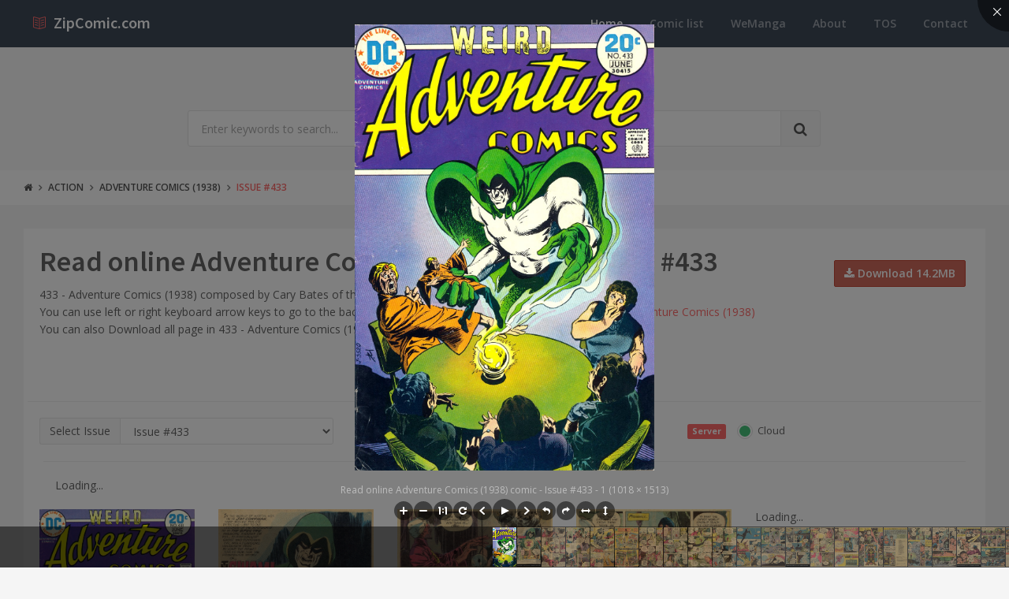

--- FILE ---
content_type: text/html; charset=utf-8
request_url: https://www.zipcomic.com/adventure-comics-1938-issue-433
body_size: 7298
content:
<!DOCTYPE html><!--[if IE 9]><html class="ie9 no-focus" lang=en><![endif]--> <!--[if gt IE 9]><!--><html class=no-focus lang=en><!--<![endif]--><head><meta charset=utf-8><title>Read online Adventure Comics (1938) comic - Issue #433</title><meta name=author content=www.zipcomic.com><meta name=viewport content="width=device-width, initial-scale=1.0, maximum-scale=1.0, user-scalable=no"><meta name=twitter:site content=www.zipcomic.com><link rel=canonical href=https://www.zipcomic.com/adventure-comics-1938-issue-433><meta name=description content="433  - Adventure Comics (1938) composed by Cary Bates of the Action, Adventure, Fantasy, Sci-Fi, Superhero genres. "><meta name=keywords content="Comic,433,Action,Adventure,Fantasy,Sci-Fi,Superhero,Cary Bates,Joe Staton"><meta name=twitter:title content="Read online Adventure Comics (1938) comic -  Issue #433"><meta name=twitter:description content="433  - Adventure Comics (1938) composed by Cary Bates of the Action, Adventure, Fantasy, Sci-Fi, Superhero genres. "><meta name=twitter:url content=https://www.zipcomic.com/adventure-comics-1938-issue-433><meta property=og:title content="Read online Adventure Comics (1938) comic -  Issue #433"><meta property=og:description content="433  - Adventure Comics (1938) composed by Cary Bates of the Action, Adventure, Fantasy, Sci-Fi, Superhero genres. "><meta property=og:url content=https://www.zipcomic.com/adventure-comics-1938-issue-433><meta property=og:image content=/img/s1><meta itemprop=dateCreated content="4/12/2016 12:00:00 AM"><meta itemprop=dateModified content="4/30/2017 7:43:20 PM"><link rel=prev href=/adventure-comics-1938-issue-432><link rel=next href=/adventure-comics-1938-issue-434><link rel="shortcut icon" href=/Content/assets/icon/favicon.png><link rel=icon type=image/png href=/Content/assets/icon/favicon.png sizes=256x256><link rel=icon type=image/png href=/Content/assets/icon/favicon_128.png sizes=128x128><link rel=icon type=image/png href=/Content/assets/icon/favicon_64.png sizes=64x64><link rel=icon type=image/png href=/Content/assets/icon/favicon_48.png sizes=48x48><link rel=apple-touch-icon sizes=256x256 href=/Content/assets/icon/favicon.png><link rel=apple-touch-icon sizes=128x128 href=/Content/assets/icon/favicon_128.png><link rel=apple-touch-icon sizes=64x64 href=/Content/assets/icon/favicon_64.png><link rel=apple-touch-icon sizes=48x48 href=/Content/assets/icon/favicon_48.png><link rel=stylesheet href="https://fonts.googleapis.com/css?family=Source+Sans+Pro:300,400,400italic,600,700%7COpen+Sans:300,400,400italic,600,700"><link rel=stylesheet href=/styles_v201909.css><body><div id=page-container class="side-scroll header-navbar-transparent"><header id=header-navbar class="content-mini content-mini-full" style=background:#3e4a59><div class=content-boxed><ul class="nav-header pull-right"><li class="hidden-md hidden-lg"><button class="btn btn-link text-white pull-right" data-toggle=class-toggle data-target=.js-nav-main-header data-class=nav-main-header-o type=button> <i class="fa fa-navicon"></i> </button></ul><ul class="js-nav-main-header nav-main-header pull-right"><li class="text-right hidden-md hidden-lg"><button class="btn btn-link text-white" data-toggle=class-toggle data-target=.js-nav-main-header data-class=nav-main-header-o type=button> <i class="fa fa-address-book"></i> </button><li><a class=active href="/">Home</a><li><a href=/comic-list>Comic list</a><li><a href=https://wemanga.com target=_blank>WeManga</a><li><a href=/about>About</a><li><a href=/TOS>TOS</a><li><a href=/contact>Contact</a></ul><ul class="nav-header pull-left"><li class=header-content><a class=h5 href="/" title="Online read comic and download complete archive zip comic"> <i class="si si-book-open text-primary"></i> &nbsp;<span class="h4 font-w600 text-white"> ZipComic.com</span> </a></ul></div></header><main id=main-container><div class=bg-gray-lighter><section class="content content-full content-boxed"><div class="row push-50-t"><div class="col-sm-8 col-sm-offset-2"><form action=/search method=get><div class="input-group input-group-lg"><input class=form-control name=kwd type=text placeholder="Enter keywords to search..."><div class=input-group-btn><button class="btn btn-default"><i class="fa fa-search"></i></button></div></div></form></div></div></section></div><div class=bg-white><section class="content content-mini content-mini-full content-boxed overflow-hidden"><ol class=breadcrumb><li><a class=text-primary-dark href="/"><i class="fa fa-home"></i></a><li><a class=text-primary-dark href=/genre/action>Action</a><li><a class=text-primary-dark href=/adventure-comics-1938>Adventure Comics (1938)</a><li><a href=/adventure-comics-1938-issue-433>Issue #433</a></ol></section></div><section class="content content-boxed"><div class=block><div class=block-content><div class="row items-push"><div class=col-sm-10><h1 class=push-10>Read online Adventure Comics (1938) comic - Issue #433</h1><p>433 - Adventure Comics (1938) composed by Cary Bates of the Action, Adventure, Fantasy, Sci-Fi, Superhero genres. <br> You can use left or right keyboard arrow keys to go to the back or next page. If you want, you can view <a href=/adventure-comics-1938>all issue of Adventure Comics (1938)</a> <br> You can also Download all page in 433 - Adventure Comics (1938) via zip file and view offline.<div class=fb-like data-share=true data-width=300 data-show-faces=true></div></div><div class="col-sm-2 text-"><div class=push-20-t><a class="btn btn-default btn-danger" href=/storage/s1/adventure-comics-1938/433.zip><i class="fa fa-download"></i> Download 14.2MB</a></div></div></div><div class=row><hr><div class="col-md-4 col-sm-12"><div class=input-group><div class=input-group-addon>Select Issue</div><select class="form-control page-nav"><option value=/adventure-comics-1938-issue-1>Issue #1 <option value=/adventure-comics-1938-issue-2>Issue #2 <option value=/adventure-comics-1938-issue-3>Issue #3 <option value=/adventure-comics-1938-issue-4>Issue #4 <option value=/adventure-comics-1938-issue-5>Issue #5 <option value=/adventure-comics-1938-issue-6>Issue #6 <option value=/adventure-comics-1938-issue-7>Issue #7 <option value=/adventure-comics-1938-issue-8>Issue #8 <option value=/adventure-comics-1938-issue-9>Issue #9 <option value=/adventure-comics-1938-issue-10>Issue #10 <option value=/adventure-comics-1938-issue-11>Issue #11 <option value=/adventure-comics-1938-issue-12>Issue #12 <option value=/adventure-comics-1938-issue-13>Issue #13 <option value=/adventure-comics-1938-issue-14>Issue #14 <option value=/adventure-comics-1938-issue-15>Issue #15 <option value=/adventure-comics-1938-issue-16>Issue #16 <option value=/adventure-comics-1938-issue-17>Issue #17 <option value=/adventure-comics-1938-issue-18>Issue #18 <option value=/adventure-comics-1938-issue-19>Issue #19 <option value=/adventure-comics-1938-issue-20>Issue #20 <option value=/adventure-comics-1938-issue-21>Issue #21 <option value=/adventure-comics-1938-issue-22>Issue #22 <option value=/adventure-comics-1938-issue-23>Issue #23 <option value=/adventure-comics-1938-issue-24>Issue #24 <option value=/adventure-comics-1938-issue-25>Issue #25 <option value=/adventure-comics-1938-issue-26>Issue #26 <option value=/adventure-comics-1938-issue-27>Issue #27 <option value=/adventure-comics-1938-issue-28>Issue #28 <option value=/adventure-comics-1938-issue-29>Issue #29 <option value=/adventure-comics-1938-issue-30>Issue #30 <option value=/adventure-comics-1938-issue-31>Issue #31 <option value=/adventure-comics-1938-issue-32>Issue #32 <option value=/adventure-comics-1938-issue-33>Issue #33 <option value=/adventure-comics-1938-issue-34>Issue #34 <option value=/adventure-comics-1938-issue-35>Issue #35 <option value=/adventure-comics-1938-issue-36>Issue #36 <option value=/adventure-comics-1938-issue-37>Issue #37 <option value=/adventure-comics-1938-issue-38>Issue #38 <option value=/adventure-comics-1938-issue-39>Issue #39 <option value=/adventure-comics-1938-issue-40>Issue #40 <option value=/adventure-comics-1938-issue-41>Issue #41 <option value=/adventure-comics-1938-issue-42>Issue #42 <option value=/adventure-comics-1938-issue-43>Issue #43 <option value=/adventure-comics-1938-issue-44>Issue #44 <option value=/adventure-comics-1938-issue-45>Issue #45 <option value=/adventure-comics-1938-issue-46>Issue #46 <option value=/adventure-comics-1938-issue-47>Issue #47 <option value=/adventure-comics-1938-issue-48>Issue #48 <option value=/adventure-comics-1938-issue-49>Issue #49 <option value=/adventure-comics-1938-issue-50>Issue #50 <option value=/adventure-comics-1938-issue-51>Issue #51 <option value=/adventure-comics-1938-issue-52>Issue #52 <option value=/adventure-comics-1938-issue-53>Issue #53 <option value=/adventure-comics-1938-issue-54>Issue #54 <option value=/adventure-comics-1938-issue-55>Issue #55 <option value=/adventure-comics-1938-issue-56>Issue #56 <option value=/adventure-comics-1938-issue-57>Issue #57 <option value=/adventure-comics-1938-issue-58>Issue #58 <option value=/adventure-comics-1938-issue-59>Issue #59 <option value=/adventure-comics-1938-issue-60>Issue #60 <option value=/adventure-comics-1938-issue-61>Issue #61 <option value=/adventure-comics-1938-issue-62>Issue #62 <option value=/adventure-comics-1938-issue-63>Issue #63 <option value=/adventure-comics-1938-issue-64>Issue #64 <option value=/adventure-comics-1938-issue-65>Issue #65 <option value=/adventure-comics-1938-issue-66>Issue #66 <option value=/adventure-comics-1938-issue-67>Issue #67 <option value=/adventure-comics-1938-issue-68>Issue #68 <option value=/adventure-comics-1938-issue-69>Issue #69 <option value=/adventure-comics-1938-issue-70>Issue #70 <option value=/adventure-comics-1938-issue-71>Issue #71 <option value=/adventure-comics-1938-issue-72>Issue #72 <option value=/adventure-comics-1938-issue-73>Issue #73 <option value=/adventure-comics-1938-issue-74>Issue #74 <option value=/adventure-comics-1938-issue-75>Issue #75 <option value=/adventure-comics-1938-issue-76>Issue #76 <option value=/adventure-comics-1938-issue-77>Issue #77 <option value=/adventure-comics-1938-issue-78>Issue #78 <option value=/adventure-comics-1938-issue-79>Issue #79 <option value=/adventure-comics-1938-issue-80>Issue #80 <option value=/adventure-comics-1938-issue-81>Issue #81 <option value=/adventure-comics-1938-issue-82>Issue #82 <option value=/adventure-comics-1938-issue-83>Issue #83 <option value=/adventure-comics-1938-issue-84>Issue #84 <option value=/adventure-comics-1938-issue-85>Issue #85 <option value=/adventure-comics-1938-issue-86>Issue #86 <option value=/adventure-comics-1938-issue-87>Issue #87 <option value=/adventure-comics-1938-issue-88>Issue #88 <option value=/adventure-comics-1938-issue-89>Issue #89 <option value=/adventure-comics-1938-issue-90>Issue #90 <option value=/adventure-comics-1938-issue-91>Issue #91 <option value=/adventure-comics-1938-issue-92>Issue #92 <option value=/adventure-comics-1938-issue-93>Issue #93 <option value=/adventure-comics-1938-issue-94>Issue #94 <option value=/adventure-comics-1938-issue-95>Issue #95 <option value=/adventure-comics-1938-issue-96>Issue #96 <option value=/adventure-comics-1938-issue-97>Issue #97 <option value=/adventure-comics-1938-issue-98>Issue #98 <option value=/adventure-comics-1938-issue-99>Issue #99 <option value=/adventure-comics-1938-issue-100>Issue #100 <option value=/adventure-comics-1938-issue-101>Issue #101 <option value=/adventure-comics-1938-issue-102>Issue #102 <option value=/adventure-comics-1938-issue-103>Issue #103 <option value=/adventure-comics-1938-issue-104>Issue #104 <option value=/adventure-comics-1938-issue-105>Issue #105 <option value=/adventure-comics-1938-issue-106>Issue #106 <option value=/adventure-comics-1938-issue-107>Issue #107 <option value=/adventure-comics-1938-issue-108>Issue #108 <option value=/adventure-comics-1938-issue-109>Issue #109 <option value=/adventure-comics-1938-issue-110>Issue #110 <option value=/adventure-comics-1938-issue-111>Issue #111 <option value=/adventure-comics-1938-issue-112>Issue #112 <option value=/adventure-comics-1938-issue-113>Issue #113 <option value=/adventure-comics-1938-issue-114>Issue #114 <option value=/adventure-comics-1938-issue-115>Issue #115 <option value=/adventure-comics-1938-issue-116>Issue #116 <option value=/adventure-comics-1938-issue-117>Issue #117 <option value=/adventure-comics-1938-issue-118>Issue #118 <option value=/adventure-comics-1938-issue-119>Issue #119 <option value=/adventure-comics-1938-issue-120>Issue #120 <option value=/adventure-comics-1938-issue-121>Issue #121 <option value=/adventure-comics-1938-issue-122>Issue #122 <option value=/adventure-comics-1938-issue-123>Issue #123 <option value=/adventure-comics-1938-issue-124>Issue #124 <option value=/adventure-comics-1938-issue-125>Issue #125 <option value=/adventure-comics-1938-issue-126>Issue #126 <option value=/adventure-comics-1938-issue-127>Issue #127 <option value=/adventure-comics-1938-issue-128>Issue #128 <option value=/adventure-comics-1938-issue-129>Issue #129 <option value=/adventure-comics-1938-issue-130>Issue #130 <option value=/adventure-comics-1938-issue-131>Issue #131 <option value=/adventure-comics-1938-issue-132>Issue #132 <option value=/adventure-comics-1938-issue-133>Issue #133 <option value=/adventure-comics-1938-issue-134>Issue #134 <option value=/adventure-comics-1938-issue-135>Issue #135 <option value=/adventure-comics-1938-issue-136>Issue #136 <option value=/adventure-comics-1938-issue-137>Issue #137 <option value=/adventure-comics-1938-issue-138>Issue #138 <option value=/adventure-comics-1938-issue-139>Issue #139 <option value=/adventure-comics-1938-issue-140>Issue #140 <option value=/adventure-comics-1938-issue-141>Issue #141 <option value=/adventure-comics-1938-issue-142>Issue #142 <option value=/adventure-comics-1938-issue-143>Issue #143 <option value=/adventure-comics-1938-issue-144>Issue #144 <option value=/adventure-comics-1938-issue-145>Issue #145 <option value=/adventure-comics-1938-issue-146>Issue #146 <option value=/adventure-comics-1938-issue-147>Issue #147 <option value=/adventure-comics-1938-issue-148>Issue #148 <option value=/adventure-comics-1938-issue-149>Issue #149 <option value=/adventure-comics-1938-issue-150>Issue #150 <option value=/adventure-comics-1938-issue-151>Issue #151 <option value=/adventure-comics-1938-issue-152>Issue #152 <option value=/adventure-comics-1938-issue-153>Issue #153 <option value=/adventure-comics-1938-issue-154>Issue #154 <option value=/adventure-comics-1938-issue-155>Issue #155 <option value=/adventure-comics-1938-issue-156>Issue #156 <option value=/adventure-comics-1938-issue-157>Issue #157 <option value=/adventure-comics-1938-issue-158>Issue #158 <option value=/adventure-comics-1938-issue-159>Issue #159 <option value=/adventure-comics-1938-issue-160>Issue #160 <option value=/adventure-comics-1938-issue-161>Issue #161 <option value=/adventure-comics-1938-issue-162>Issue #162 <option value=/adventure-comics-1938-issue-163>Issue #163 <option value=/adventure-comics-1938-issue-164>Issue #164 <option value=/adventure-comics-1938-issue-165>Issue #165 <option value=/adventure-comics-1938-issue-166>Issue #166 <option value=/adventure-comics-1938-issue-167>Issue #167 <option value=/adventure-comics-1938-issue-168>Issue #168 <option value=/adventure-comics-1938-issue-169>Issue #169 <option value=/adventure-comics-1938-issue-170>Issue #170 <option value=/adventure-comics-1938-issue-171>Issue #171 <option value=/adventure-comics-1938-issue-172>Issue #172 <option value=/adventure-comics-1938-issue-173>Issue #173 <option value=/adventure-comics-1938-issue-174>Issue #174 <option value=/adventure-comics-1938-issue-175>Issue #175 <option value=/adventure-comics-1938-issue-176>Issue #176 <option value=/adventure-comics-1938-issue-177>Issue #177 <option value=/adventure-comics-1938-issue-178>Issue #178 <option value=/adventure-comics-1938-issue-179>Issue #179 <option value=/adventure-comics-1938-issue-180>Issue #180 <option value=/adventure-comics-1938-issue-181>Issue #181 <option value=/adventure-comics-1938-issue-182>Issue #182 <option value=/adventure-comics-1938-issue-183>Issue #183 <option value=/adventure-comics-1938-issue-184>Issue #184 <option value=/adventure-comics-1938-issue-185>Issue #185 <option value=/adventure-comics-1938-issue-186>Issue #186 <option value=/adventure-comics-1938-issue-187>Issue #187 <option value=/adventure-comics-1938-issue-188>Issue #188 <option value=/adventure-comics-1938-issue-189>Issue #189 <option value=/adventure-comics-1938-issue-190>Issue #190 <option value=/adventure-comics-1938-issue-191>Issue #191 <option value=/adventure-comics-1938-issue-192>Issue #192 <option value=/adventure-comics-1938-issue-193>Issue #193 <option value=/adventure-comics-1938-issue-194>Issue #194 <option value=/adventure-comics-1938-issue-195>Issue #195 <option value=/adventure-comics-1938-issue-196>Issue #196 <option value=/adventure-comics-1938-issue-197>Issue #197 <option value=/adventure-comics-1938-issue-198>Issue #198 <option value=/adventure-comics-1938-issue-199>Issue #199 <option value=/adventure-comics-1938-issue-200>Issue #200 <option value=/adventure-comics-1938-issue-201>Issue #201 <option value=/adventure-comics-1938-issue-202>Issue #202 <option value=/adventure-comics-1938-issue-203>Issue #203 <option value=/adventure-comics-1938-issue-204>Issue #204 <option value=/adventure-comics-1938-issue-205>Issue #205 <option value=/adventure-comics-1938-issue-206>Issue #206 <option value=/adventure-comics-1938-issue-207>Issue #207 <option value=/adventure-comics-1938-issue-208>Issue #208 <option value=/adventure-comics-1938-issue-209>Issue #209 <option value=/adventure-comics-1938-issue-210>Issue #210 <option value=/adventure-comics-1938-issue-211>Issue #211 <option value=/adventure-comics-1938-issue-212>Issue #212 <option value=/adventure-comics-1938-issue-213>Issue #213 <option value=/adventure-comics-1938-issue-214>Issue #214 <option value=/adventure-comics-1938-issue-215>Issue #215 <option value=/adventure-comics-1938-issue-216>Issue #216 <option value=/adventure-comics-1938-issue-217>Issue #217 <option value=/adventure-comics-1938-issue-218>Issue #218 <option value=/adventure-comics-1938-issue-219>Issue #219 <option value=/adventure-comics-1938-issue-220>Issue #220 <option value=/adventure-comics-1938-issue-221>Issue #221 <option value=/adventure-comics-1938-issue-222>Issue #222 <option value=/adventure-comics-1938-issue-223>Issue #223 <option value=/adventure-comics-1938-issue-224>Issue #224 <option value=/adventure-comics-1938-issue-225>Issue #225 <option value=/adventure-comics-1938-issue-226>Issue #226 <option value=/adventure-comics-1938-issue-227>Issue #227 <option value=/adventure-comics-1938-issue-228>Issue #228 <option value=/adventure-comics-1938-issue-229>Issue #229 <option value=/adventure-comics-1938-issue-230>Issue #230 <option value=/adventure-comics-1938-issue-231>Issue #231 <option value=/adventure-comics-1938-issue-232>Issue #232 <option value=/adventure-comics-1938-issue-233>Issue #233 <option value=/adventure-comics-1938-issue-234>Issue #234 <option value=/adventure-comics-1938-issue-235>Issue #235 <option value=/adventure-comics-1938-issue-236>Issue #236 <option value=/adventure-comics-1938-issue-237>Issue #237 <option value=/adventure-comics-1938-issue-238>Issue #238 <option value=/adventure-comics-1938-issue-239>Issue #239 <option value=/adventure-comics-1938-issue-240>Issue #240 <option value=/adventure-comics-1938-issue-241>Issue #241 <option value=/adventure-comics-1938-issue-242>Issue #242 <option value=/adventure-comics-1938-issue-243>Issue #243 <option value=/adventure-comics-1938-issue-244>Issue #244 <option value=/adventure-comics-1938-issue-245>Issue #245 <option value=/adventure-comics-1938-issue-246>Issue #246 <option value=/adventure-comics-1938-issue-247>Issue #247 <option value=/adventure-comics-1938-issue-248>Issue #248 <option value=/adventure-comics-1938-issue-249>Issue #249 <option value=/adventure-comics-1938-issue-250>Issue #250 <option value=/adventure-comics-1938-issue-251>Issue #251 <option value=/adventure-comics-1938-issue-252>Issue #252 <option value=/adventure-comics-1938-issue-253>Issue #253 <option value=/adventure-comics-1938-issue-254>Issue #254 <option value=/adventure-comics-1938-issue-255>Issue #255 <option value=/adventure-comics-1938-issue-256>Issue #256 <option value=/adventure-comics-1938-issue-257>Issue #257 <option value=/adventure-comics-1938-issue-258>Issue #258 <option value=/adventure-comics-1938-issue-259>Issue #259 <option value=/adventure-comics-1938-issue-260>Issue #260 <option value=/adventure-comics-1938-issue-261>Issue #261 <option value=/adventure-comics-1938-issue-262>Issue #262 <option value=/adventure-comics-1938-issue-263>Issue #263 <option value=/adventure-comics-1938-issue-264>Issue #264 <option value=/adventure-comics-1938-issue-265>Issue #265 <option value=/adventure-comics-1938-issue-266>Issue #266 <option value=/adventure-comics-1938-issue-267>Issue #267 <option value=/adventure-comics-1938-issue-268>Issue #268 <option value=/adventure-comics-1938-issue-269>Issue #269 <option value=/adventure-comics-1938-issue-270>Issue #270 <option value=/adventure-comics-1938-issue-271>Issue #271 <option value=/adventure-comics-1938-issue-272>Issue #272 <option value=/adventure-comics-1938-issue-273>Issue #273 <option value=/adventure-comics-1938-issue-274>Issue #274 <option value=/adventure-comics-1938-issue-275>Issue #275 <option value=/adventure-comics-1938-issue-276>Issue #276 <option value=/adventure-comics-1938-issue-277>Issue #277 <option value=/adventure-comics-1938-issue-278>Issue #278 <option value=/adventure-comics-1938-issue-279>Issue #279 <option value=/adventure-comics-1938-issue-280>Issue #280 <option value=/adventure-comics-1938-issue-281>Issue #281 <option value=/adventure-comics-1938-issue-282>Issue #282 <option value=/adventure-comics-1938-issue-283>Issue #283 <option value=/adventure-comics-1938-issue-284>Issue #284 <option value=/adventure-comics-1938-issue-285>Issue #285 <option value=/adventure-comics-1938-issue-286>Issue #286 <option value=/adventure-comics-1938-issue-287>Issue #287 <option value=/adventure-comics-1938-issue-288>Issue #288 <option value=/adventure-comics-1938-issue-289>Issue #289 <option value=/adventure-comics-1938-issue-290>Issue #290 <option value=/adventure-comics-1938-issue-291>Issue #291 <option value=/adventure-comics-1938-issue-292>Issue #292 <option value=/adventure-comics-1938-issue-293>Issue #293 <option value=/adventure-comics-1938-issue-294>Issue #294 <option value=/adventure-comics-1938-issue-295>Issue #295 <option value=/adventure-comics-1938-issue-296>Issue #296 <option value=/adventure-comics-1938-issue-297>Issue #297 <option value=/adventure-comics-1938-issue-298>Issue #298 <option value=/adventure-comics-1938-issue-299>Issue #299 <option value=/adventure-comics-1938-issue-300>Issue #300 <option value=/adventure-comics-1938-issue-301>Issue #301 <option value=/adventure-comics-1938-issue-302>Issue #302 <option value=/adventure-comics-1938-issue-303>Issue #303 <option value=/adventure-comics-1938-issue-304>Issue #304 <option value=/adventure-comics-1938-issue-305>Issue #305 <option value=/adventure-comics-1938-issue-306>Issue #306 <option value=/adventure-comics-1938-issue-307>Issue #307 <option value=/adventure-comics-1938-issue-308>Issue #308 <option value=/adventure-comics-1938-issue-309>Issue #309 <option value=/adventure-comics-1938-issue-310>Issue #310 <option value=/adventure-comics-1938-issue-311>Issue #311 <option value=/adventure-comics-1938-issue-312>Issue #312 <option value=/adventure-comics-1938-issue-313>Issue #313 <option value=/adventure-comics-1938-issue-314>Issue #314 <option value=/adventure-comics-1938-issue-315>Issue #315 <option value=/adventure-comics-1938-issue-316>Issue #316 <option value=/adventure-comics-1938-issue-317>Issue #317 <option value=/adventure-comics-1938-issue-318>Issue #318 <option value=/adventure-comics-1938-issue-319>Issue #319 <option value=/adventure-comics-1938-issue-320>Issue #320 <option value=/adventure-comics-1938-issue-321>Issue #321 <option value=/adventure-comics-1938-issue-322>Issue #322 <option value=/adventure-comics-1938-issue-323>Issue #323 <option value=/adventure-comics-1938-issue-324>Issue #324 <option value=/adventure-comics-1938-issue-325>Issue #325 <option value=/adventure-comics-1938-issue-326>Issue #326 <option value=/adventure-comics-1938-issue-327>Issue #327 <option value=/adventure-comics-1938-issue-328>Issue #328 <option value=/adventure-comics-1938-issue-329>Issue #329 <option value=/adventure-comics-1938-issue-330>Issue #330 <option value=/adventure-comics-1938-issue-331>Issue #331 <option value=/adventure-comics-1938-issue-332>Issue #332 <option value=/adventure-comics-1938-issue-333>Issue #333 <option value=/adventure-comics-1938-issue-334>Issue #334 <option value=/adventure-comics-1938-issue-335>Issue #335 <option value=/adventure-comics-1938-issue-336>Issue #336 <option value=/adventure-comics-1938-issue-337>Issue #337 <option value=/adventure-comics-1938-issue-338>Issue #338 <option value=/adventure-comics-1938-issue-339>Issue #339 <option value=/adventure-comics-1938-issue-340>Issue #340 <option value=/adventure-comics-1938-issue-341>Issue #341 <option value=/adventure-comics-1938-issue-342>Issue #342 <option value=/adventure-comics-1938-issue-343>Issue #343 <option value=/adventure-comics-1938-issue-344>Issue #344 <option value=/adventure-comics-1938-issue-345>Issue #345 <option value=/adventure-comics-1938-issue-346>Issue #346 <option value=/adventure-comics-1938-issue-347>Issue #347 <option value=/adventure-comics-1938-issue-348>Issue #348 <option value=/adventure-comics-1938-issue-349>Issue #349 <option value=/adventure-comics-1938-issue-350>Issue #350 <option value=/adventure-comics-1938-issue-351>Issue #351 <option value=/adventure-comics-1938-issue-352>Issue #352 <option value=/adventure-comics-1938-issue-353>Issue #353 <option value=/adventure-comics-1938-issue-354>Issue #354 <option value=/adventure-comics-1938-issue-355>Issue #355 <option value=/adventure-comics-1938-issue-356>Issue #356 <option value=/adventure-comics-1938-issue-357>Issue #357 <option value=/adventure-comics-1938-issue-358>Issue #358 <option value=/adventure-comics-1938-issue-359>Issue #359 <option value=/adventure-comics-1938-issue-360>Issue #360 <option value=/adventure-comics-1938-issue-361>Issue #361 <option value=/adventure-comics-1938-issue-362>Issue #362 <option value=/adventure-comics-1938-issue-363>Issue #363 <option value=/adventure-comics-1938-issue-364>Issue #364 <option value=/adventure-comics-1938-issue-365>Issue #365 <option value=/adventure-comics-1938-issue-366>Issue #366 <option value=/adventure-comics-1938-issue-367>Issue #367 <option value=/adventure-comics-1938-issue-368>Issue #368 <option value=/adventure-comics-1938-issue-369>Issue #369 <option value=/adventure-comics-1938-issue-370>Issue #370 <option value=/adventure-comics-1938-issue-371>Issue #371 <option value=/adventure-comics-1938-issue-372>Issue #372 <option value=/adventure-comics-1938-issue-373>Issue #373 <option value=/adventure-comics-1938-issue-374>Issue #374 <option value=/adventure-comics-1938-issue-375>Issue #375 <option value=/adventure-comics-1938-issue-376>Issue #376 <option value=/adventure-comics-1938-issue-377>Issue #377 <option value=/adventure-comics-1938-issue-378>Issue #378 <option value=/adventure-comics-1938-issue-379>Issue #379 <option value=/adventure-comics-1938-issue-380>Issue #380 <option value=/adventure-comics-1938-issue-381>Issue #381 <option value=/adventure-comics-1938-issue-382>Issue #382 <option value=/adventure-comics-1938-issue-383>Issue #383 <option value=/adventure-comics-1938-issue-384>Issue #384 <option value=/adventure-comics-1938-issue-385>Issue #385 <option value=/adventure-comics-1938-issue-386>Issue #386 <option value=/adventure-comics-1938-issue-387>Issue #387 <option value=/adventure-comics-1938-issue-388>Issue #388 <option value=/adventure-comics-1938-issue-389>Issue #389 <option value=/adventure-comics-1938-issue-390>Issue #390 <option value=/adventure-comics-1938-issue-391>Issue #391 <option value=/adventure-comics-1938-issue-392>Issue #392 <option value=/adventure-comics-1938-issue-393>Issue #393 <option value=/adventure-comics-1938-issue-394>Issue #394 <option value=/adventure-comics-1938-issue-395>Issue #395 <option value=/adventure-comics-1938-issue-396>Issue #396 <option value=/adventure-comics-1938-issue-397>Issue #397 <option value=/adventure-comics-1938-issue-398>Issue #398 <option value=/adventure-comics-1938-issue-399>Issue #399 <option value=/adventure-comics-1938-issue-400>Issue #400 <option value=/adventure-comics-1938-issue-401>Issue #401 <option value=/adventure-comics-1938-issue-402>Issue #402 <option value=/adventure-comics-1938-issue-403>Issue #403 <option value=/adventure-comics-1938-issue-404>Issue #404 <option value=/adventure-comics-1938-issue-405>Issue #405 <option value=/adventure-comics-1938-issue-406>Issue #406 <option value=/adventure-comics-1938-issue-407>Issue #407 <option value=/adventure-comics-1938-issue-408>Issue #408 <option value=/adventure-comics-1938-issue-409>Issue #409 <option value=/adventure-comics-1938-issue-410>Issue #410 <option value=/adventure-comics-1938-issue-411>Issue #411 <option value=/adventure-comics-1938-issue-412>Issue #412 <option value=/adventure-comics-1938-issue-413>Issue #413 <option value=/adventure-comics-1938-issue-414>Issue #414 <option value=/adventure-comics-1938-issue-415>Issue #415 <option value=/adventure-comics-1938-issue-416>Issue #416 <option value=/adventure-comics-1938-issue-417>Issue #417 <option value=/adventure-comics-1938-issue-418>Issue #418 <option value=/adventure-comics-1938-issue-419>Issue #419 <option value=/adventure-comics-1938-issue-420>Issue #420 <option value=/adventure-comics-1938-issue-421>Issue #421 <option value=/adventure-comics-1938-issue-422>Issue #422 <option value=/adventure-comics-1938-issue-423>Issue #423 <option value=/adventure-comics-1938-issue-424>Issue #424 <option value=/adventure-comics-1938-issue-425>Issue #425 <option value=/adventure-comics-1938-issue-426>Issue #426 <option value=/adventure-comics-1938-issue-427>Issue #427 <option value=/adventure-comics-1938-issue-428>Issue #428 <option value=/adventure-comics-1938-issue-429>Issue #429 <option value=/adventure-comics-1938-issue-430>Issue #430 <option value=/adventure-comics-1938-issue-431>Issue #431 <option value=/adventure-comics-1938-issue-432>Issue #432 <option value=/adventure-comics-1938-issue-433 selected>Issue #433 <option value=/adventure-comics-1938-issue-434>Issue #434 <option value=/adventure-comics-1938-issue-435>Issue #435 <option value=/adventure-comics-1938-issue-436>Issue #436 <option value=/adventure-comics-1938-issue-437>Issue #437 <option value=/adventure-comics-1938-issue-438>Issue #438 <option value=/adventure-comics-1938-issue-439>Issue #439 <option value=/adventure-comics-1938-issue-440>Issue #440 <option value=/adventure-comics-1938-issue-441>Issue #441 <option value=/adventure-comics-1938-issue-442>Issue #442 <option value=/adventure-comics-1938-issue-443>Issue #443 <option value=/adventure-comics-1938-issue-444>Issue #444 <option value=/adventure-comics-1938-issue-445>Issue #445 <option value=/adventure-comics-1938-issue-446>Issue #446 <option value=/adventure-comics-1938-issue-447>Issue #447 <option value=/adventure-comics-1938-issue-448>Issue #448 <option value=/adventure-comics-1938-issue-449>Issue #449 <option value=/adventure-comics-1938-issue-450>Issue #450 <option value=/adventure-comics-1938-issue-451>Issue #451 <option value=/adventure-comics-1938-issue-452>Issue #452 <option value=/adventure-comics-1938-issue-453>Issue #453 <option value=/adventure-comics-1938-issue-454>Issue #454 <option value=/adventure-comics-1938-issue-455>Issue #455 <option value=/adventure-comics-1938-issue-456>Issue #456 <option value=/adventure-comics-1938-issue-457>Issue #457 <option value=/adventure-comics-1938-issue-458>Issue #458 <option value=/adventure-comics-1938-issue-459>Issue #459 <option value=/adventure-comics-1938-issue-460>Issue #460 <option value=/adventure-comics-1938-issue-461>Issue #461 <option value=/adventure-comics-1938-issue-462>Issue #462 <option value=/adventure-comics-1938-issue-463>Issue #463 <option value=/adventure-comics-1938-issue-464>Issue #464 <option value=/adventure-comics-1938-issue-465>Issue #465 <option value=/adventure-comics-1938-issue-466>Issue #466 <option value=/adventure-comics-1938-issue-467>Issue #467 <option value=/adventure-comics-1938-issue-468>Issue #468 <option value=/adventure-comics-1938-issue-469>Issue #469 <option value=/adventure-comics-1938-issue-470>Issue #470 <option value=/adventure-comics-1938-issue-471>Issue #471 <option value=/adventure-comics-1938-issue-472>Issue #472 <option value=/adventure-comics-1938-issue-473>Issue #473 <option value=/adventure-comics-1938-issue-474>Issue #474 <option value=/adventure-comics-1938-issue-475>Issue #475 <option value=/adventure-comics-1938-issue-476>Issue #476 <option value=/adventure-comics-1938-issue-477>Issue #477 <option value=/adventure-comics-1938-issue-478>Issue #478 <option value=/adventure-comics-1938-issue-479>Issue #479 <option value=/adventure-comics-1938-issue-480>Issue #480 <option value=/adventure-comics-1938-issue-481>Issue #481 <option value=/adventure-comics-1938-issue-482>Issue #482 <option value=/adventure-comics-1938-issue-483>Issue #483 <option value=/adventure-comics-1938-issue-484>Issue #484 <option value=/adventure-comics-1938-issue-485>Issue #485 <option value=/adventure-comics-1938-issue-486>Issue #486 <option value=/adventure-comics-1938-issue-487>Issue #487 <option value=/adventure-comics-1938-issue-488>Issue #488 <option value=/adventure-comics-1938-issue-489>Issue #489 <option value=/adventure-comics-1938-issue-490>Issue #490 <option value=/adventure-comics-1938-issue-491>Issue #491 <option value=/adventure-comics-1938-issue-492>Issue #492 <option value=/adventure-comics-1938-issue-493>Issue #493 <option value=/adventure-comics-1938-issue-494>Issue #494 <option value=/adventure-comics-1938-issue-495>Issue #495 <option value=/adventure-comics-1938-issue-496>Issue #496 <option value=/adventure-comics-1938-issue-497>Issue #497 <option value=/adventure-comics-1938-issue-498>Issue #498 <option value=/adventure-comics-1938-issue-499>Issue #499 <option value=/adventure-comics-1938-issue-500>Issue #500 <option value=/adventure-comics-1938-issue-501>Issue #501 <option value=/adventure-comics-1938-issue-502>Issue #502 <option value=/adventure-comics-1938-issue-503>Issue #503 <option value=/adventure-comics-1938-issue-516>Issue #516 <option value=/adventure-comics-1938-issue-517>Issue #517 <option value=/adventure-comics-1938-issue-518>Issue #518 <option value=/adventure-comics-1938-issue-519>Issue #519 <option value=/adventure-comics-1938-issue-520>Issue #520 <option value=/adventure-comics-1938-issue-521>Issue #521 <option value=/adventure-comics-1938-issue-522>Issue #522 <option value=/adventure-comics-1938-issue-523>Issue #523 <option value=/adventure-comics-1938-issue-524>Issue #524 <option value=/adventure-comics-1938-issue-525>Issue #525 <option value=/adventure-comics-1938-issue-526>Issue #526 <option value=/adventure-comics-1938-issue-527>Issue #527 <option value=/adventure-comics-1938-issue-528>Issue #528 <option value=/adventure-comics-1938-issue-529>Issue #529 </select></div></div><div class="col-md-4 col-sm-12"><div class=form-group><div class=col-xs-12><label class="label label-primary push-10-r">Reading mode</label> <label class="css-input css-radio css-radio-warning push-10-r"> <input value=0 type=radio name=mode checked><span></span> One page </label> <label class="css-input css-radio css-radio-default"> <input value=1 type=radio name=mode><span></span> All Pages </label></div></div></div><div class="col-md-4 col-sm-12"><div class=form-group><div class=col-xs-12><label class="label label-primary push-10-r">Server</label> <label class="css-input css-radio css-radio-success push-10-r"> <input id=cloud value=0 type=radio name=server checked><span></span> Cloud </label></div></div></div></div></div><section class=container><div class=row><hr><div class=col-md-12><div id=M187070ScriptRootC311297><div id=M187070PreloadC311297>Loading...</div><script>(function(){var D=new Date(),d=document,b='body',ce='createElement',ac='appendChild',st='style',ds='display',n='none',gi='getElementById',lp=d.location.protocol,wp=lp.indexOf('http')==0?lp:'https:';var i=d[ce]('iframe');i[st][ds]=n;d[gi]("M187070ScriptRootC311297")[ac](i);try{var iw=i.contentWindow.document;iw.open();iw.writeln("<ht"+"ml><bo"+"dy></bo"+"dy></ht"+"ml>");iw.close();var c=iw[b];}
catch(e){var iw=d;var c=d[gi]("M187070ScriptRootC311297");}var dv=iw[ce]('div');dv.id="MG_ID";dv[st][ds]=n;dv.innerHTML=311297;c[ac](dv);var s=iw[ce]('script');s.async='async';s.defer='defer';s.charset='utf-8';s.src=wp+"//jsc.mgid.com/i/s/isubtitles.net.311297.js?t="+D.getYear()+D.getMonth()+D.getUTCDate()+D.getUTCHours();c[ac](s);})();</script></div></div></div></section><div class="block-content block-content-full"><div class=row><div class="col-md-9 col-sm-8"><div id=image></div><div><div id=images class=row><div class="col-md-4 col-lg-3 col-xl-2 animated fadeIn"><img class=img-responsive src="https://2.bp.blogspot.com/2rUOMXgFuZP4PXSYUF0tSccy8DiNztyLuY9yLs8GZsGl3FxSSkb4A1z1RICx-srjDhzJaBnpmmI0Cw=s0?rhlupa=MjcuNjYuMTI0LjQw&amp;rnvuka=TW96aWxsYS81LjAgKFdpbmRvd3MgTlQgNi4yOyBXT1c2NCkgQXBwbGVXZWJLaXQvNjE3LjM4IChLSFRNTCwgbGlrZSBHZWNrbykgQ2hyb21lLzU0LjAuNjM1OC42NiBTYWZhcmkvNDU2LjUx" alt="Read online Adventure Comics (1938) comic -  Issue #433 - 1"></div><div class="col-md-4 col-lg-3 col-xl-2 animated fadeIn"><img class=img-responsive src="https://2.bp.blogspot.com/RyswC3AugspOe3VxLndyFH4npNMbN9x1HEdddIb8PXbI8uOdPQKgrmB2qKBzWYbeWq_LxOLNmA7kvg=s0?rhlupa=MjcuNjYuMTI0LjQw&amp;rnvuka=TW96aWxsYS81LjAgKFdpbmRvd3MgTlQgNi4yOyBXT1c2NCkgQXBwbGVXZWJLaXQvNjE3LjM4IChLSFRNTCwgbGlrZSBHZWNrbykgQ2hyb21lLzU0LjAuNjM1OC42NiBTYWZhcmkvNDU2LjUx" alt="Read online Adventure Comics (1938) comic -  Issue #433 - 2"></div><div class="col-md-4 col-lg-3 col-xl-2 animated fadeIn"><img class=img-responsive src="https://2.bp.blogspot.com/bNYcoNwcjdp-VrXBsA6zHF7nBh7u4N1IZF4G-0CSeFLhY0y8oaSsXuvyzVgoSsqYOPLHm5bWjv4WBA=s0?rhlupa=MjcuNjYuMTI0LjQw&amp;rnvuka=TW96aWxsYS81LjAgKFdpbmRvd3MgTlQgNi4yOyBXT1c2NCkgQXBwbGVXZWJLaXQvNjE3LjM4IChLSFRNTCwgbGlrZSBHZWNrbykgQ2hyb21lLzU0LjAuNjM1OC42NiBTYWZhcmkvNDU2LjUx" alt="Read online Adventure Comics (1938) comic -  Issue #433 - 3"></div><div class="col-md-4 col-lg-3 col-xl-2 animated fadeIn"><img class=img-responsive src="https://2.bp.blogspot.com/7s79dnkrwnH5EtH1_HfkZX4A509EVRoZL6qPiKzWpC0xKep940fd5gHte70VjgqA5omP1ed-aR_6AA=s0?rhlupa=MjcuNjYuMTI0LjQw&amp;rnvuka=TW96aWxsYS81LjAgKFdpbmRvd3MgTlQgNi4yOyBXT1c2NCkgQXBwbGVXZWJLaXQvNjE3LjM4IChLSFRNTCwgbGlrZSBHZWNrbykgQ2hyb21lLzU0LjAuNjM1OC42NiBTYWZhcmkvNDU2LjUx" alt="Read online Adventure Comics (1938) comic -  Issue #433 - 4"></div><div class="col-md-4 col-lg-3 col-xl-2 animated fadeIn"><img class=img-responsive src="https://2.bp.blogspot.com/tHe35aCo_1rZOf8IpsfKPufkYbKsQdJ81YOYOwFsvxMr--IJmbLpRqwYXmsMacNcgxyJPWokfS1Dqw=s0?rhlupa=MjcuNjYuMTI0LjQw&amp;rnvuka=TW96aWxsYS81LjAgKFdpbmRvd3MgTlQgNi4yOyBXT1c2NCkgQXBwbGVXZWJLaXQvNjE3LjM4IChLSFRNTCwgbGlrZSBHZWNrbykgQ2hyb21lLzU0LjAuNjM1OC42NiBTYWZhcmkvNDU2LjUx" alt="Read online Adventure Comics (1938) comic -  Issue #433 - 5"></div><div class="col-md-4 col-lg-3 col-xl-2 animated fadeIn"><img class=img-responsive src="https://2.bp.blogspot.com/PM_MEfK_5ZuyzkrTax_8gaVysyChVju-4iOD3sD2bVE9r263LIYKiHbjjxKtA63efCppCWzFUDkxqQ=s0?rhlupa=MjcuNjYuMTI0LjQw&amp;rnvuka=TW96aWxsYS81LjAgKFdpbmRvd3MgTlQgNi4yOyBXT1c2NCkgQXBwbGVXZWJLaXQvNjE3LjM4IChLSFRNTCwgbGlrZSBHZWNrbykgQ2hyb21lLzU0LjAuNjM1OC42NiBTYWZhcmkvNDU2LjUx" alt="Read online Adventure Comics (1938) comic -  Issue #433 - 6"></div><div class="col-md-4 col-lg-3 col-xl-2 animated fadeIn"><img class=img-responsive src="https://2.bp.blogspot.com/xzYo0btNTm5USd8IaYU_YaWSuASIeqJV7FZr5iHXo8AH5OrWzZ96-GGvZmDnAHT8AMfzWm7Z65-gQQ=s0?rhlupa=MjcuNjYuMTI0LjQw&amp;rnvuka=TW96aWxsYS81LjAgKFdpbmRvd3MgTlQgNi4yOyBXT1c2NCkgQXBwbGVXZWJLaXQvNjE3LjM4IChLSFRNTCwgbGlrZSBHZWNrbykgQ2hyb21lLzU0LjAuNjM1OC42NiBTYWZhcmkvNDU2LjUx" alt="Read online Adventure Comics (1938) comic -  Issue #433 - 7"></div><div class="col-md-4 col-lg-3 col-xl-2 animated fadeIn"><img class=img-responsive src="https://2.bp.blogspot.com/6YSNMsBt6xXCoX2xpYBaBiiOtnaMVH4DBaay1RwNMBMdZrYtf4saWf8tHCFLZeUifnDanlseoa44gQ=s0?rhlupa=MjcuNjYuMTI0LjQw&amp;rnvuka=TW96aWxsYS81LjAgKFdpbmRvd3MgTlQgNi4yOyBXT1c2NCkgQXBwbGVXZWJLaXQvNjE3LjM4IChLSFRNTCwgbGlrZSBHZWNrbykgQ2hyb21lLzU0LjAuNjM1OC42NiBTYWZhcmkvNDU2LjUx" alt="Read online Adventure Comics (1938) comic -  Issue #433 - 8"></div><div class="col-md-4 col-lg-3 col-xl-2 animated fadeIn"><img class=img-responsive src="https://2.bp.blogspot.com/dw7TB5SgRj6CJkGzIrt1cVMrLgoA14E1e3KSiiAv863_HJmJdN2aEihkOr_SDMSHiHXIR8JF0KD8zA=s0?rhlupa=MjcuNjYuMTI0LjQw&amp;rnvuka=TW96aWxsYS81LjAgKFdpbmRvd3MgTlQgNi4yOyBXT1c2NCkgQXBwbGVXZWJLaXQvNjE3LjM4IChLSFRNTCwgbGlrZSBHZWNrbykgQ2hyb21lLzU0LjAuNjM1OC42NiBTYWZhcmkvNDU2LjUx" alt="Read online Adventure Comics (1938) comic -  Issue #433 - 9"></div><div class="col-md-4 col-lg-3 col-xl-2 animated fadeIn"><img class=img-responsive src="https://2.bp.blogspot.com/6L7udzvY95ohQAo8JaUyAYbA8DtM5y5j63JU6fjO3uWKoZYhnCPbwg0p0KTOEH0CLInteIOZFrkIcQ=s0?rhlupa=MjcuNjYuMTI0LjQw&amp;rnvuka=TW96aWxsYS81LjAgKFdpbmRvd3MgTlQgNi4yOyBXT1c2NCkgQXBwbGVXZWJLaXQvNjE3LjM4IChLSFRNTCwgbGlrZSBHZWNrbykgQ2hyb21lLzU0LjAuNjM1OC42NiBTYWZhcmkvNDU2LjUx" alt="Read online Adventure Comics (1938) comic -  Issue #433 - 10"></div><div class="col-md-4 col-lg-3 col-xl-2 animated fadeIn"><img class=img-responsive src="https://2.bp.blogspot.com/v5hpV3sNpDT-9GovG9XEKIubeRk5VRL2VLjbei9g_cq58Yjc0YcUhiN1Z4u82RloPZBpOg4HzSvXjw=s0?rhlupa=MjcuNjYuMTI0LjQw&amp;rnvuka=TW96aWxsYS81LjAgKFdpbmRvd3MgTlQgNi4yOyBXT1c2NCkgQXBwbGVXZWJLaXQvNjE3LjM4IChLSFRNTCwgbGlrZSBHZWNrbykgQ2hyb21lLzU0LjAuNjM1OC42NiBTYWZhcmkvNDU2LjUx" alt="Read online Adventure Comics (1938) comic -  Issue #433 - 11"></div><div class="col-md-4 col-lg-3 col-xl-2 animated fadeIn"><img class=img-responsive src="https://2.bp.blogspot.com/eBtwlDQsJUO_NO9hEULIlr-5KU5-TIpByw0VaBTu32sOvs07AY_0xd2HqSQUn00HBApYTp72JQvatQ=s0?rhlupa=MjcuNjYuMTI0LjQw&amp;rnvuka=TW96aWxsYS81LjAgKFdpbmRvd3MgTlQgNi4yOyBXT1c2NCkgQXBwbGVXZWJLaXQvNjE3LjM4IChLSFRNTCwgbGlrZSBHZWNrbykgQ2hyb21lLzU0LjAuNjM1OC42NiBTYWZhcmkvNDU2LjUx" alt="Read online Adventure Comics (1938) comic -  Issue #433 - 12"></div><div class="col-md-4 col-lg-3 col-xl-2 animated fadeIn"><img class=img-responsive src="https://2.bp.blogspot.com/NyMme1SkT0OKZKRbU9CRu5i6jaBJgE1HRmdyizB7yhZ2MPkFHhBzp81xBnm925DZ9_D8Wgache7bQw=s0?rhlupa=MjcuNjYuMTI0LjQw&amp;rnvuka=TW96aWxsYS81LjAgKFdpbmRvd3MgTlQgNi4yOyBXT1c2NCkgQXBwbGVXZWJLaXQvNjE3LjM4IChLSFRNTCwgbGlrZSBHZWNrbykgQ2hyb21lLzU0LjAuNjM1OC42NiBTYWZhcmkvNDU2LjUx" alt="Read online Adventure Comics (1938) comic -  Issue #433 - 13"></div><div class="col-md-4 col-lg-3 col-xl-2 animated fadeIn"><img class=img-responsive src="https://2.bp.blogspot.com/7wBqffZvpQhyDrbrrNKyRZ24TmQS0Hl-P_Ig7C-69GDbdum-ZJ3nVT9-ybbyBjqxCutJ-QYBA87FeA=s0?rhlupa=MjcuNjYuMTI0LjQw&amp;rnvuka=TW96aWxsYS81LjAgKFdpbmRvd3MgTlQgNi4yOyBXT1c2NCkgQXBwbGVXZWJLaXQvNjE3LjM4IChLSFRNTCwgbGlrZSBHZWNrbykgQ2hyb21lLzU0LjAuNjM1OC42NiBTYWZhcmkvNDU2LjUx" alt="Read online Adventure Comics (1938) comic -  Issue #433 - 14"></div><div class="col-md-4 col-lg-3 col-xl-2 animated fadeIn"><img class=img-responsive src="https://2.bp.blogspot.com/V8GXjhfOZX5X-kWHTucQnseKwFlm5xUyVutrTmNaAzLRU-HrLeWF2TjrHYFi_gQOka592nHS97XxSg=s0?rhlupa=MjcuNjYuMTI0LjQw&amp;rnvuka=TW96aWxsYS81LjAgKFdpbmRvd3MgTlQgNi4yOyBXT1c2NCkgQXBwbGVXZWJLaXQvNjE3LjM4IChLSFRNTCwgbGlrZSBHZWNrbykgQ2hyb21lLzU0LjAuNjM1OC42NiBTYWZhcmkvNDU2LjUx" alt="Read online Adventure Comics (1938) comic -  Issue #433 - 15"></div><div class="col-md-4 col-lg-3 col-xl-2 animated fadeIn"><img class=img-responsive src="https://2.bp.blogspot.com/MAiKJw1YWyrEK6m8iSmph-5wpfR64silLMoAbiLB25_6QHil8egHL84DX2EiZa7gYWzakA1Gi-QYeg=s0?rhlupa=MjcuNjYuMTI0LjQw&amp;rnvuka=TW96aWxsYS81LjAgKFdpbmRvd3MgTlQgNi4yOyBXT1c2NCkgQXBwbGVXZWJLaXQvNjE3LjM4IChLSFRNTCwgbGlrZSBHZWNrbykgQ2hyb21lLzU0LjAuNjM1OC42NiBTYWZhcmkvNDU2LjUx" alt="Read online Adventure Comics (1938) comic -  Issue #433 - 16"></div><div class="col-md-4 col-lg-3 col-xl-2 animated fadeIn"><img class=img-responsive src="https://2.bp.blogspot.com/Bt3a7fTXBEy2hq9G5bdQ_oycsJgLeQ6EiQQwlK2i-cx6GA_YvLXE6v1bnnifvGTmajRliSE1Xbj-7w=s0?rhlupa=MjcuNjYuMTI0LjQw&amp;rnvuka=TW96aWxsYS81LjAgKFdpbmRvd3MgTlQgNi4yOyBXT1c2NCkgQXBwbGVXZWJLaXQvNjE3LjM4IChLSFRNTCwgbGlrZSBHZWNrbykgQ2hyb21lLzU0LjAuNjM1OC42NiBTYWZhcmkvNDU2LjUx" alt="Read online Adventure Comics (1938) comic -  Issue #433 - 17"></div><div class="col-md-4 col-lg-3 col-xl-2 animated fadeIn"><img class=img-responsive src="https://2.bp.blogspot.com/2FLSsmvKKK1vCcZ_64NzeigasrElDVBiMD8cAfBoKjQnmuNffIv7IjXh_vqfK_9Pifds-aQKiX967w=s0?rhlupa=MjcuNjYuMTI0LjQw&amp;rnvuka=TW96aWxsYS81LjAgKFdpbmRvd3MgTlQgNi4yOyBXT1c2NCkgQXBwbGVXZWJLaXQvNjE3LjM4IChLSFRNTCwgbGlrZSBHZWNrbykgQ2hyb21lLzU0LjAuNjM1OC42NiBTYWZhcmkvNDU2LjUx" alt="Read online Adventure Comics (1938) comic -  Issue #433 - 18"></div><div class="col-md-4 col-lg-3 col-xl-2 animated fadeIn"><img class=img-responsive src="https://2.bp.blogspot.com/Qt36S2HfviNPcunUopZ7R53Qojt7hbhaWgfRxZ26GkUiASbNp_g10wbkW-ES-jh66mOzjAf6wsQ4gg=s0?rhlupa=MjcuNjYuMTI0LjQw&amp;rnvuka=TW96aWxsYS81LjAgKFdpbmRvd3MgTlQgNi4yOyBXT1c2NCkgQXBwbGVXZWJLaXQvNjE3LjM4IChLSFRNTCwgbGlrZSBHZWNrbykgQ2hyb21lLzU0LjAuNjM1OC42NiBTYWZhcmkvNDU2LjUx" alt="Read online Adventure Comics (1938) comic -  Issue #433 - 19"></div><div class="col-md-4 col-lg-3 col-xl-2 animated fadeIn"><img class=img-responsive src="https://2.bp.blogspot.com/BXfA46TwE-APJELTCMQg6Ngtw5jK8_w4TaM9GrfRM-DITcn3d1NO21qhesFd9cShtl2FLMV1QYGONg=s0?rhlupa=MjcuNjYuMTI0LjQw&amp;rnvuka=TW96aWxsYS81LjAgKFdpbmRvd3MgTlQgNi4yOyBXT1c2NCkgQXBwbGVXZWJLaXQvNjE3LjM4IChLSFRNTCwgbGlrZSBHZWNrbykgQ2hyb21lLzU0LjAuNjM1OC42NiBTYWZhcmkvNDU2LjUx" alt="Read online Adventure Comics (1938) comic -  Issue #433 - 20"></div><div class="col-md-4 col-lg-3 col-xl-2 animated fadeIn"><img class=img-responsive src="https://2.bp.blogspot.com/X30tvirfdqWjkoGEnbG68kpzHNaVkKIKJJ9zzbR8JcBBsORVP5-yZDzIXTdKbW8tneS6VZYpEePGDg=s0?rhlupa=MjcuNjYuMTI0LjQw&amp;rnvuka=TW96aWxsYS81LjAgKFdpbmRvd3MgTlQgNi4yOyBXT1c2NCkgQXBwbGVXZWJLaXQvNjE3LjM4IChLSFRNTCwgbGlrZSBHZWNrbykgQ2hyb21lLzU0LjAuNjM1OC42NiBTYWZhcmkvNDU2LjUx" alt="Read online Adventure Comics (1938) comic -  Issue #433 - 21"></div><div class="col-md-4 col-lg-3 col-xl-2 animated fadeIn"><img class=img-responsive src="https://2.bp.blogspot.com/6cmE5erndV0tyAk2qr4birY2RkEOpT1eHHvCmuemi3kJffwe-Mu_onvYkb7jmn6qelD4BfTJAFEdmA=s0?rhlupa=MjcuNjYuMTI0LjQw&amp;rnvuka=TW96aWxsYS81LjAgKFdpbmRvd3MgTlQgNi4yOyBXT1c2NCkgQXBwbGVXZWJLaXQvNjE3LjM4IChLSFRNTCwgbGlrZSBHZWNrbykgQ2hyb21lLzU0LjAuNjM1OC42NiBTYWZhcmkvNDU2LjUx" alt="Read online Adventure Comics (1938) comic -  Issue #433 - 22"></div><div class="col-md-4 col-lg-3 col-xl-2 animated fadeIn"><img class=img-responsive src="https://2.bp.blogspot.com/swfSn2zMldaQUGmnjKJNjH1p8oTpJY_1RIbgoZRSR4yYhqb1yE1SV8Yizcr_u0c9OZkIzlUf0-uJqw=s0?rhlupa=MjcuNjYuMTI0LjQw&amp;rnvuka=TW96aWxsYS81LjAgKFdpbmRvd3MgTlQgNi4yOyBXT1c2NCkgQXBwbGVXZWJLaXQvNjE3LjM4IChLSFRNTCwgbGlrZSBHZWNrbykgQ2hyb21lLzU0LjAuNjM1OC42NiBTYWZhcmkvNDU2LjUx" alt="Read online Adventure Comics (1938) comic -  Issue #433 - 23"></div><div class="col-md-4 col-lg-3 col-xl-2 animated fadeIn"><img class=img-responsive src="https://2.bp.blogspot.com/otDfLsz-o4c0ymJkj_S4hvLtEM5urSrgi2WK5eHvqeyUr034jKnATXyQzpujIxtGI1etoMugHJ2Beg=s0?rhlupa=MjcuNjYuMTI0LjQw&amp;rnvuka=TW96aWxsYS81LjAgKFdpbmRvd3MgTlQgNi4yOyBXT1c2NCkgQXBwbGVXZWJLaXQvNjE3LjM4IChLSFRNTCwgbGlrZSBHZWNrbykgQ2hyb21lLzU0LjAuNjM1OC42NiBTYWZhcmkvNDU2LjUx" alt="Read online Adventure Comics (1938) comic -  Issue #433 - 24"></div><div class="col-md-4 col-lg-3 col-xl-2 animated fadeIn"><img class=img-responsive src="https://2.bp.blogspot.com/-hZ-t5YdsACa-GXPJtXQhaz6m174MWkeVQ27HYkAm_a9VQJdj27U_quGhkd3Fq8B5Jbsf7i6N8IRCg=s0?rhlupa=MjcuNjYuMTI0LjQw&amp;rnvuka=TW96aWxsYS81LjAgKFdpbmRvd3MgTlQgNi4yOyBXT1c2NCkgQXBwbGVXZWJLaXQvNjE3LjM4IChLSFRNTCwgbGlrZSBHZWNrbykgQ2hyb21lLzU0LjAuNjM1OC42NiBTYWZhcmkvNDU2LjUx" alt="Read online Adventure Comics (1938) comic -  Issue #433 - 25"></div></div></div></div><div class="col-md-3 col-sm-4"><div class=block><div id=M187070ScriptRootC311298><div id=M187070PreloadC311298>Loading...</div><script>(function(){var D=new Date(),d=document,b='body',ce='createElement',ac='appendChild',st='style',ds='display',n='none',gi='getElementById',lp=d.location.protocol,wp=lp.indexOf('http')==0?lp:'https:';var i=d[ce]('iframe');i[st][ds]=n;d[gi]("M187070ScriptRootC311298")[ac](i);try{var iw=i.contentWindow.document;iw.open();iw.writeln("<ht"+"ml><bo"+"dy></bo"+"dy></ht"+"ml>");iw.close();var c=iw[b];}
catch(e){var iw=d;var c=d[gi]("M187070ScriptRootC311298");}var dv=iw[ce]('div');dv.id="MG_ID";dv[st][ds]=n;dv.innerHTML=311298;c[ac](dv);var s=iw[ce]('script');s.async='async';s.defer='defer';s.charset='utf-8';s.src=wp+"//jsc.mgid.com/i/s/isubtitles.net.311298.js?t="+D.getYear()+D.getMonth()+D.getUTCDate()+D.getUTCHours();c[ac](s);})();</script></div></div></div></div></div><div class="block-content bg-gray-lighter"><div class="row items-push"><div class=col-sm-6><div class=input-group><a href=/adventure-comics-1938-issue-432 class="btn btn-default btn-success"><i class="fa fa-angle-double-left"></i> Previous</a></div></div><div class="col-sm-6 pull-right"><div class="input-group pull-right"><a href=/adventure-comics-1938-issue-434 class="btn btn-default btn-success"><i class="fa fa-angle-double-right"></i> Next</a></div></div></div></div></div><div class="block block-bordered block-table"><div class=block-content><div id=disqus_thread></div></div></div></section></main><footer id=page-footer class=bg-white><div class="content content-boxed"><div class="row push-30-t items-push-2x"><div class=col-sm-4><h3 class="h5 font-w600 text-uppercase push-20">Quick links</h3><ul class="list list-simple-mini font-s13"><li><a class=font-w600 href="/">Home</a><li><a class=font-w600 href=/comic-list>Comic list</a><li><a class=font-w600 href=/about>About</a><li><a class=font-w600 href=/tos>TOS</a><li><a class=font-w600 href=/contact>Contact</a></ul></div><div class=col-sm-4><h3 class="h5 font-w600 text-uppercase push-20">Website links</h3><ul class="list list-simple-mini font-s13"><li><a class=font-w600 href=https://azsubtitles.com title="Download subtitles">AZ Subtitles</a><li><a class=font-w600 href=https://wemanga.com title="We Manga - Website read and download manga">Manga Download</a></ul></div><div class=col-sm-4><h3 class="h5 font-w600 text-uppercase push-20">Contact</h3><div class=font-s13><i class="si si-envelope-open"></i> <a href="/cdn-cgi/l/email-protection" class="__cf_email__" data-cfemail="e784888993868493a7af8893a4888a8e84c9898293">[email&#160;protected]</a></div></div></div><div class="font-s12 push-20 clearfix"><hr class=remove-margin-t><div class=pull-left><a class=font-w600 href=https://www.zipcomic.com>ZipComic.com</a> &copy; <span>2026</span></div></div></div></footer></div><script data-cfasync="false" src="/cdn-cgi/scripts/5c5dd728/cloudflare-static/email-decode.min.js"></script><script src=/scripts_v201909.js></script><script>jQuery(function(){App.initHelpers(['appear','appear-countTo']);});</script><script>var disqus_config=function(){this.page.url='https://www.zipcomic.com/adventure-comics-1938-issue-433';this.page.identifier='/adventure-comics-1938-issue-433';};(function(){var d=document,s=d.createElement('script');s.src='https://hotcomic-net.disqus.com/embed.js';s.setAttribute('data-timestamp',+new Date());(d.head||d.body).appendChild(s);})();</script><script>$(document).ready(function(){$('input[type=radio][name=mode]').change(function(){changeSettings();});$('input[type=radio][name=server]').change(function(){changeSettings();});$(".page-nav").change(function(){window.location.href=$(this).val();});});</script><script>$(document).ready(function(){$('#images').imagesLoaded(function(){var setHeight=maxHeight($("#images div"));$("#images div").css("min-height",(setHeight+21)+"px");});var $image=$('#image');$image.viewer({inline:true,viewed:function(){$image.viewer('zoomTo',1);}});var viewer=$image.data('viewer');$('#images').viewer({interval:10000,loop:false});$("#images div:eq(0) img").click();});</script><script src=https://apis.google.com/js/platform.js async defer></script><script>(function(){var po=document.createElement('script');po.type='text/javascript';po.async=true;po.src='https://apis.google.com/js/plusone.js';var s=document.getElementsByTagName('script')[0];s.parentNode.insertBefore(po,s);})();</script><script>window.fbAsyncInit=function(){FB.init({appId:'704001826466987',xfbml:true,version:'v2.9'});};(function(d,s,id){var js,fjs=d.getElementsByTagName(s)[0];if(d.getElementById(id)){return;}
js=d.createElement(s);js.id=id;js.src="//connect.facebook.net/en_US/sdk.js";fjs.parentNode.insertBefore(js,fjs);}(document,'script','facebook-jssdk'));</script><script>(function(i,s,o,g,r,a,m){i['GoogleAnalyticsObject']=r;i[r]=i[r]||function(){(i[r].q=i[r].q||[]).push(arguments)},i[r].l=1*new Date();a=s.createElement(o),m=s.getElementsByTagName(o)[0];a.async=1;a.src=g;m.parentNode.insertBefore(a,m)})(window,document,'script','https://www.google-analytics.com/analytics.js','ga');ga('create','UA-101924278-1','auto');ga('send','pageview');</script><script defer src="https://static.cloudflareinsights.com/beacon.min.js/vcd15cbe7772f49c399c6a5babf22c1241717689176015" integrity="sha512-ZpsOmlRQV6y907TI0dKBHq9Md29nnaEIPlkf84rnaERnq6zvWvPUqr2ft8M1aS28oN72PdrCzSjY4U6VaAw1EQ==" data-cf-beacon='{"version":"2024.11.0","token":"d62c012710da4b14bbb318c06cf6443b","r":1,"server_timing":{"name":{"cfCacheStatus":true,"cfEdge":true,"cfExtPri":true,"cfL4":true,"cfOrigin":true,"cfSpeedBrain":true},"location_startswith":null}}' crossorigin="anonymous"></script>
